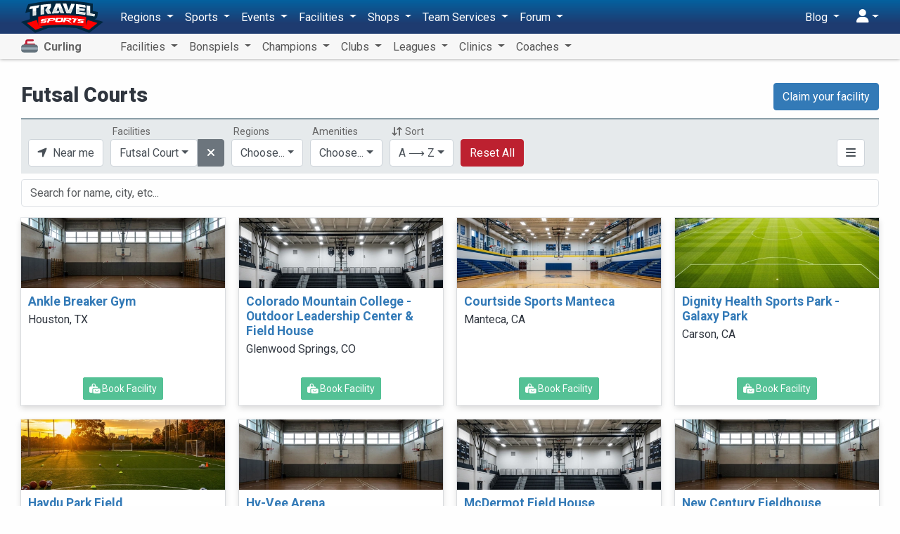

--- FILE ---
content_type: image/svg+xml
request_url: https://s3.amazonaws.com/s3.travelsports.com/assets/svg/figure-skating.svg
body_size: 1035
content:
<svg xmlns="http://www.w3.org/2000/svg" viewBox="0 0 36 36"><path fill="#99AAB5" d="M26 33c2 2-11 2-9 0 3 0 3-3 3-3h3s0 3 3 3zm-14 0c2 2-11 2-9 0 3 0 3-3 3-3h3s0 3 3 3z"/><path fill="#99AAB5" d="M30 36H2c-1.104 0-2.104-3-1-3h28c3 0 3-3 4-4 5 3 2 7-3 7z"/><path fill="#E6E7E8" d="M1 28c0-9 2-14 2-21 0-2.279 13-2 13 0s-1.5 10 5 13c6.268 2.893 15 2 15 8H1z"/><path fill="#E6E7E8" d="M36 28c-24 0-19.001-1-25-1H1v1c0 1.104.896 2 2 2h8c2.333 0 .398-2.041 3-1 5 2 20 1 20 1 1.104 0 2-.896 2-2z"/><path fill="#DD2E44" d="M16.312 20.75c-.25 0-.5-.093-.694-.28-.398-.383-.409-1.017-.025-1.414l1.688-1.75c.384-.396 1.017-.408 1.414-.025.398.383.409 1.016.025 1.414l-1.688 1.75c-.196.202-.458.305-.72.305zM19.999 23c-.15 0-.303-.034-.446-.105-.494-.247-.694-.848-.447-1.342l1-2c.248-.494.848-.692 1.342-.447.494.247.694.848.447 1.342l-1 2c-.176.35-.529.552-.896.552zm4.002 1c-.047 0-.095-.003-.143-.01-.547-.079-.927-.585-.849-1.132l.209-1.458c.079-.547.587-.923 1.132-.849.547.079.927.585.849 1.132l-.209 1.458c-.072.5-.5.859-.989.859z"/></svg>

--- FILE ---
content_type: text/javascript
request_url: https://curling.travelsports.com/build/assets/api-C87sTjLI.js
body_size: 420
content:
var n=()=>{$("#save-button").button("loading"),$("#failed-hint").hide(),$(".is-invalid").removeClass("is-invalid"),$(".invalid-feedback").remove()},l=(i,a,d="#failed-hint")=>{var e=$("#field-"+i.replace(/\./g,"--")),s;e.length&&(s=e.closest("td,div"),e.addClass("is-invalid")),s||(s=$(d).closest("div")),s.append('<div class="invalid-feedback d-block">'+a+"</div>")},r=i=>{if($("#failed-hint").fadeIn("fast"),i.response&&i.response.status==422){$.each(i.response.data.errors,function(d,e){l(d,e)});var a=$(".is-invalid");a.length&&$("html,body").animate({scrollTop:a.offset().top-150})}};export{r as e,n as r,l as s};
//# sourceMappingURL=api-C87sTjLI.js.map
